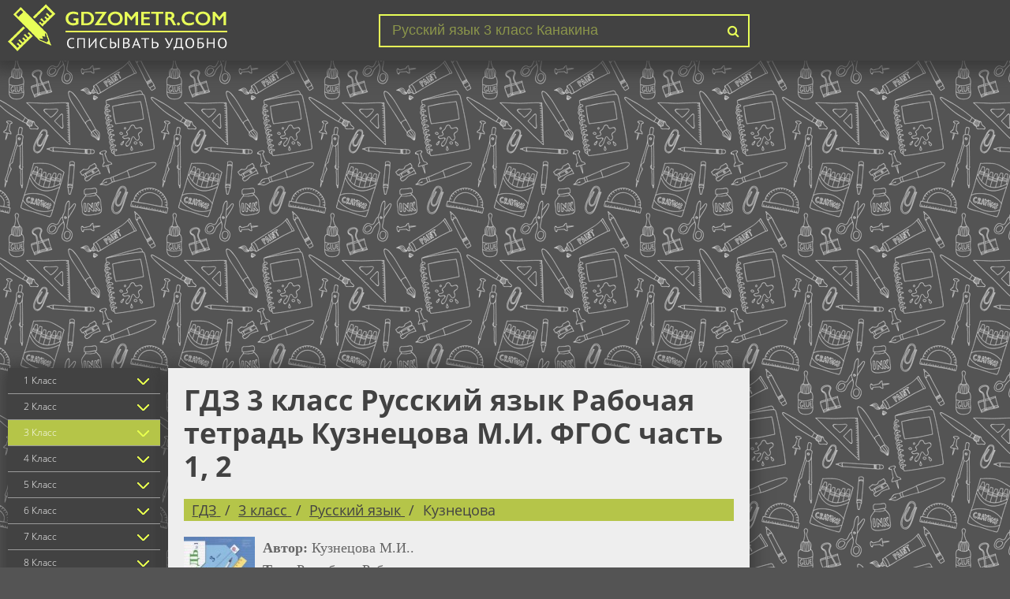

--- FILE ---
content_type: text/html; charset=UTF-8
request_url: https://gdzometr.com/gdz-russkii_yazik/3-kl/rabochaya-tetrad-kuznecova
body_size: 9636
content:

<!DOCTYPE html>
<html lang="ru">
<head>
    <meta charset="UTF-8">

    <title>Гдз по Русскому языку за 3 класс рабочая тетрадь (пишем грамотно), авторы Кузнецова М.И. часть 1, 2</title>

    <link rel="shortcut icon" href="/favicon.ico"/>

    <meta name="description" content="Готовые ответы помогут Вам сверить задание по Русскому языку Рабочая тетрадь за 3 класс, от автора: Кузнецова М.И. часть 1, 2 ФГОС. Здесь содержаться онлайн решения , сверяй и получай пять."/>
    <meta name="keywords" content="гдз, решебник, ответы, спиши, онлайн, решение, на пять, гдзометр, за 3 класс, отлично, приложение, по Русскому языку, Кузнецова М.И., Рабочая тетрадь, , ФГОС, часть 1, часть 2, Вентана-граф, ."/>
            <meta name="viewport"
              content="width=device-width, initial-scale=1.0, minimum-scale=1.0, maximum-scale=2.0, user-scalable=yes">
                    <link rel="canonical" href="/gdz-russkii_yazik/3-kl/rabochaya-tetrad-kuznecova">
    
    <meta property="og:title" content="Гдз по Русскому языку за 3 класс рабочая тетрадь (пишем грамотно), авторы Кузнецова М.И. часть 1, 2">
    <meta property="og:type" content="website">
    <meta property="og:url" content="/gdz-russkii_yazik/3-kl/rabochaya-tetrad-kuznecova">
    <meta property="og:description" content="Готовые ответы помогут Вам сверить задание по Русскому языку Рабочая тетрадь за 3 класс, от автора: Кузнецова М.И. часть 1, 2 ФГОС. Здесь содержаться онлайн решения , сверяй и получай пять.">
    <meta property="og:site_name" content="Гдз">

    <meta name="twitter:card" content="summary">
    <meta name="twitter:title" content="Гдз по Русскому языку за 3 класс рабочая тетрадь (пишем грамотно), авторы Кузнецова М.И. часть 1, 2">
    <meta name="twitter:description" content="Готовые ответы помогут Вам сверить задание по Русскому языку Рабочая тетрадь за 3 класс, от автора: Кузнецова М.И. часть 1, 2 ФГОС. Здесь содержаться онлайн решения , сверяй и получай пять.">

    

        <link rel="stylesheet" href="/build/assets/css/index.4d0f455c6e51acadceeb.css" />

        
    <script async src="//pagead2.googlesyndication.com/pagead/js/adsbygoogle.js"></script>
    <script>
        (adsbygoogle = window.adsbygoogle || []).push({
            google_ad_client: "ca-pub-2891046647766967",
            enable_page_level_ads: true
        });
    </script>
    
    
    <script>
        window.app = {
            version: '1759733027',
            action: "view",
            canonical: location.protocol + '//' + location.host + '/gdz-russkii_yazik/3-kl/rabochaya-tetrad-kuznecova',
            book: {
                appLinks: 0,
                external: null            }
        }
    </script>

</head>

<body>

<div id='media-5' class='media media-right'></div><header class="main-header">
    <div class="container">
                    <div class="hamb">
                <span class="hamb-line"></span>
                <span class="hamb-line"></span>
                <span class="hamb-line"></span>
            </div>
                <div class="logo">
            <a href="/"><img src="/img/logo.png" alt="gdzometr.com"></a>
        </div>
        <div class="search">
            <form action="/search/" method="get">
                <input type="search" name="q" value="Русский язык 3 класс Канакина" onfocus="if (this.value == 'Русский язык 3 класс Канакина') {this.value = '';}" onblur="if (this.value == '') {this.value = 'Русский язык 3 класс Канакина';}">
                <button type="submit"></button>
            </form>
        </div>
    </div>
</header>
    <div class="container media-top-custom">
        
<div id='media-7' class='media media-video'></div>    </div>

<section class="main">
    <div class="container main-flex">
                    <div class="sidebar">
                <ul class="menu-classes">
                    
        <li class="class-item">
        <a >1 Класс</a>
                            <ul>
                                            <li>
                            <a href="/gdz-matematika/1-kl" class="sbjt-1" title="Гдз по Математике за 1 класс">
                                Математика                            </a>
                        </li>
                                            <li>
                            <a href="/gdz-russkii_yazik/1-kl" class="sbjt-3" title="Гдз по Русскому языку за 1 класс">
                                Русский язык                            </a>
                        </li>
                                            <li>
                            <a href="/gdz-english/1-kl" class="sbjt-2" title="Гдз по Английскому языку за 1 класс">
                                Английский язык                            </a>
                        </li>
                                            <li>
                            <a href="/gdz-informatika/1-kl" class="sbjt-14" title="Гдз по Информатике за 1 класс">
                                Информатика                            </a>
                        </li>
                                            <li>
                            <a href="/gdz-literatura/1-kl" class="sbjt-23" title="Гдз по Литературе за 1 класс">
                                Литература                            </a>
                        </li>
                                            <li>
                            <a href="/gdz-chelovek-i-mir/1-kl" class="sbjt-28" title="Гдз по Человеку и миру за 1 класс">
                                Человек и мир                            </a>
                        </li>
                                            <li>
                            <a href="/gdz-mir_prirody_i_cheloveka/1-kl" class="sbjt-46" title="Гдз по Миру природы и человека за 1 класс">
                                Мир природы и человека                            </a>
                        </li>
                                            <li>
                            <a href="/gdz-okruzhayushchiy-mir/1-kl" class="sbjt-27" title="Гдз по Окружающему миру за 1 класс">
                                Окружающий мир                            </a>
                        </li>
                                            <li>
                            <a href="/gdz-musica/1-kl" class="sbjt-21" title="Гдз по Музыке за 1 класс">
                                Музыка                            </a>
                        </li>
                                            <li>
                            <a href="/gdz-izo/1-kl" class="sbjt-22" title="Гдз по ИЗО за 1 класс">
                                ИЗО                            </a>
                        </li>
                                            <li>
                            <a href="/gdz-tekhnologiya/1-kl" class="sbjt-33" title="Гдз по Технологии за 1 класс">
                                Технология                            </a>
                        </li>
                                            <li>
                            <a href="/gdz-fizkultura/1-kl" class="sbjt-47" title="Гдз по Физкультуре за 1 класс">
                                Физкультура                            </a>
                        </li>
                                    </ul>
                </li>
        <li class="class-item">
        <a >2 Класс</a>
                            <ul>
                                            <li>
                            <a href="/gdz-matematika/2-kl" class="sbjt-1" title="Гдз по Математике за 2 класс">
                                Математика                            </a>
                        </li>
                                            <li>
                            <a href="/gdz-russkii_yazik/2-kl" class="sbjt-3" title="Гдз по Русскому языку за 2 класс">
                                Русский язык                            </a>
                        </li>
                                            <li>
                            <a href="/gdz-belorusskiy_yazik/2-kl" class="sbjt-9" title="Гдз по Белорусскому языку за 2 класс">
                                Белорусский язык                            </a>
                        </li>
                                            <li>
                            <a href="/gdz-english/2-kl" class="sbjt-2" title="Гдз по Английскому языку за 2 класс">
                                Английский язык                            </a>
                        </li>
                                            <li>
                            <a href="/gdz-informatika/2-kl" class="sbjt-14" title="Гдз по Информатике за 2 класс">
                                Информатика                            </a>
                        </li>
                                            <li>
                            <a href="/gdz-francuzskiy_yazik/2-kl" class="sbjt-11" title="Гдз по Французскому языку за 2 класс">
                                Французский язык                            </a>
                        </li>
                                            <li>
                            <a href="/gdz-nemeckiy_yazik/2-kl" class="sbjt-8" title="Гдз по Немецкому языку за 2 класс">
                                Немецкий язык                            </a>
                        </li>
                                            <li>
                            <a href="/gdz-literatura/2-kl" class="sbjt-23" title="Гдз по Литературе за 2 класс">
                                Литература                            </a>
                        </li>
                                            <li>
                            <a href="/gdz-chelovek-i-mir/2-kl" class="sbjt-28" title="Гдз по Человеку и миру за 2 класс">
                                Человек и мир                            </a>
                        </li>
                                            <li>
                            <a href="/gdz-mir_prirody_i_cheloveka/2-kl" class="sbjt-46" title="Гдз по Миру природы и человека за 2 класс">
                                Мир природы и человека                            </a>
                        </li>
                                            <li>
                            <a href="/gdz-okruzhayushchiy-mir/2-kl" class="sbjt-27" title="Гдз по Окружающему миру за 2 класс">
                                Окружающий мир                            </a>
                        </li>
                                            <li>
                            <a href="/gdz-musica/2-kl" class="sbjt-21" title="Гдз по Музыке за 2 класс">
                                Музыка                            </a>
                        </li>
                                            <li>
                            <a href="/gdz-izo/2-kl" class="sbjt-22" title="Гдз по ИЗО за 2 класс">
                                ИЗО                            </a>
                        </li>
                                            <li>
                            <a href="/gdz-tekhnologiya/2-kl" class="sbjt-33" title="Гдз по Технологии за 2 класс">
                                Технология                            </a>
                        </li>
                                            <li>
                            <a href="/gdz-ispanskiy-yazyk/2-kl" class="sbjt-36" title="Гдз по Испанскому языку за 2 класс">
                                Испанский язык                            </a>
                        </li>
                                            <li>
                            <a href="/gdz-kazakhskiy_yazyk/2-kl" class="sbjt-45" title="Гдз по Казахскому языку за 2 класс">
                                Казахский язык                            </a>
                        </li>
                                            <li>
                            <a href="/gdz-fizkultura/2-kl" class="sbjt-47" title="Гдз по Физкультуре за 2 класс">
                                Физкультура                            </a>
                        </li>
                                    </ul>
                </li>
        <li class="class-item selected" class="class-item">
        <a >3 Класс</a>
                            <ul>
                                            <li>
                            <a href="/gdz-matematika/3-kl" class="sbjt-1" title="Гдз по Математике за 3 класс">
                                Математика                            </a>
                        </li>
                                            <li class="selected">
                            <a href="/gdz-russkii_yazik/3-kl" class="sbjt-3" title="Гдз по Русскому языку за 3 класс">
                                Русский язык                            </a>
                        </li>
                                            <li>
                            <a href="/gdz-belorusskiy_yazik/3-kl" class="sbjt-9" title="Гдз по Белорусскому языку за 3 класс">
                                Белорусский язык                            </a>
                        </li>
                                            <li>
                            <a href="/gdz-english/3-kl" class="sbjt-2" title="Гдз по Английскому языку за 3 класс">
                                Английский язык                            </a>
                        </li>
                                            <li>
                            <a href="/gdz-informatika/3-kl" class="sbjt-14" title="Гдз по Информатике за 3 класс">
                                Информатика                            </a>
                        </li>
                                            <li>
                            <a href="/gdz-francuzskiy_yazik/3-kl" class="sbjt-11" title="Гдз по Французскому языку за 3 класс">
                                Французский язык                            </a>
                        </li>
                                            <li>
                            <a href="/gdz-nemeckiy_yazik/3-kl" class="sbjt-8" title="Гдз по Немецкому языку за 3 класс">
                                Немецкий язык                            </a>
                        </li>
                                            <li>
                            <a href="/gdz-literatura/3-kl" class="sbjt-23" title="Гдз по Литературе за 3 класс">
                                Литература                            </a>
                        </li>
                                            <li>
                            <a href="/gdz-chelovek-i-mir/3-kl" class="sbjt-28" title="Гдз по Человеку и миру за 3 класс">
                                Человек и мир                            </a>
                        </li>
                                            <li>
                            <a href="/gdz-mir_prirody_i_cheloveka/3-kl" class="sbjt-46" title="Гдз по Миру природы и человека за 3 класс">
                                Мир природы и человека                            </a>
                        </li>
                                            <li>
                            <a href="/gdz-okruzhayushchiy-mir/3-kl" class="sbjt-27" title="Гдз по Окружающему миру за 3 класс">
                                Окружающий мир                            </a>
                        </li>
                                            <li>
                            <a href="/gdz-musica/3-kl" class="sbjt-21" title="Гдз по Музыке за 3 класс">
                                Музыка                            </a>
                        </li>
                                            <li>
                            <a href="/gdz-izo/3-kl" class="sbjt-22" title="Гдз по ИЗО за 3 класс">
                                ИЗО                            </a>
                        </li>
                                            <li>
                            <a href="/gdz-tekhnologiya/3-kl" class="sbjt-33" title="Гдз по Технологии за 3 класс">
                                Технология                            </a>
                        </li>
                                            <li>
                            <a href="/gdz-ispanskiy-yazyk/3-kl" class="sbjt-36" title="Гдз по Испанскому языку за 3 класс">
                                Испанский язык                            </a>
                        </li>
                                            <li>
                            <a href="/gdz-kazakhskiy_yazyk/3-kl" class="sbjt-45" title="Гдз по Казахскому языку за 3 класс">
                                Казахский язык                            </a>
                        </li>
                                            <li>
                            <a href="/gdz-fizkultura/3-kl" class="sbjt-47" title="Гдз по Физкультуре за 3 класс">
                                Физкультура                            </a>
                        </li>
                                    </ul>
                </li>
        <li class="class-item">
        <a >4 Класс</a>
                            <ul>
                                            <li>
                            <a href="/gdz-matematika/4-kl" class="sbjt-1" title="Гдз по Математике за 4 класс">
                                Математика                            </a>
                        </li>
                                            <li>
                            <a href="/gdz-russkii_yazik/4-kl" class="sbjt-3" title="Гдз по Русскому языку за 4 класс">
                                Русский язык                            </a>
                        </li>
                                            <li>
                            <a href="/gdz-belorusskiy_yazik/4-kl" class="sbjt-9" title="Гдз по Белорусскому языку за 4 класс">
                                Белорусский язык                            </a>
                        </li>
                                            <li>
                            <a href="/gdz-english/4-kl" class="sbjt-2" title="Гдз по Английскому языку за 4 класс">
                                Английский язык                            </a>
                        </li>
                                            <li>
                            <a href="/gdz-informatika/4-kl" class="sbjt-14" title="Гдз по Информатике за 4 класс">
                                Информатика                            </a>
                        </li>
                                            <li>
                            <a href="/gdz-francuzskiy_yazik/4-kl" class="sbjt-11" title="Гдз по Французскому языку за 4 класс">
                                Французский язык                            </a>
                        </li>
                                            <li>
                            <a href="/gdz-nemeckiy_yazik/4-kl" class="sbjt-8" title="Гдз по Немецкому языку за 4 класс">
                                Немецкий язык                            </a>
                        </li>
                                            <li>
                            <a href="/gdz-literatura/4-kl" class="sbjt-23" title="Гдз по Литературе за 4 класс">
                                Литература                            </a>
                        </li>
                                            <li>
                            <a href="/gdz-chelovek-i-mir/4-kl" class="sbjt-28" title="Гдз по Человеку и миру за 4 класс">
                                Человек и мир                            </a>
                        </li>
                                            <li>
                            <a href="/gdz-mir_prirody_i_cheloveka/4-kl" class="sbjt-46" title="Гдз по Миру природы и человека за 4 класс">
                                Мир природы и человека                            </a>
                        </li>
                                            <li>
                            <a href="/gdz-okruzhayushchiy-mir/4-kl" class="sbjt-27" title="Гдз по Окружающему миру за 4 класс">
                                Окружающий мир                            </a>
                        </li>
                                            <li>
                            <a href="/gdz-musica/4-kl" class="sbjt-21" title="Гдз по Музыке за 4 класс">
                                Музыка                            </a>
                        </li>
                                            <li>
                            <a href="/gdz-izo/4-kl" class="sbjt-22" title="Гдз по ИЗО за 4 класс">
                                ИЗО                            </a>
                        </li>
                                            <li>
                            <a href="/gdz-tekhnologiya/4-kl" class="sbjt-33" title="Гдз по Технологии за 4 класс">
                                Технология                            </a>
                        </li>
                                            <li>
                            <a href="/gdz-ispanskiy-yazyk/4-kl" class="sbjt-36" title="Гдз по Испанскому языку за 4 класс">
                                Испанский язык                            </a>
                        </li>
                                            <li>
                            <a href="/gdz-kazakhskiy_yazyk/4-kl" class="sbjt-45" title="Гдз по Казахскому языку за 4 класс">
                                Казахский язык                            </a>
                        </li>
                                            <li>
                            <a href="/gdz-fizkultura/4-kl" class="sbjt-47" title="Гдз по Физкультуре за 4 класс">
                                Физкультура                            </a>
                        </li>
                                    </ul>
                </li>
        <li class="class-item">
        <a >5 Класс</a>
                            <ul>
                                            <li>
                            <a href="/gdz-matematika/5-kl" class="sbjt-1" title="Гдз по Математике за 5 класс">
                                Математика                            </a>
                        </li>
                                            <li>
                            <a href="/gdz-russkii_yazik/5-kl" class="sbjt-3" title="Гдз по Русскому языку за 5 класс">
                                Русский язык                            </a>
                        </li>
                                            <li>
                            <a href="/gdz-belorusskiy_yazik/5-kl" class="sbjt-9" title="Гдз по Белорусскому языку за 5 класс">
                                Белорусский язык                            </a>
                        </li>
                                            <li>
                            <a href="/gdz-english/5-kl" class="sbjt-2" title="Гдз по Английскому языку за 5 класс">
                                Английский язык                            </a>
                        </li>
                                            <li>
                            <a href="/gdz-fizika/5-kl" class="sbjt-6" title="Гдз по Физике за 5 класс">
                                Физика                            </a>
                        </li>
                                            <li>
                            <a href="/gdz-biologiya/5-kl" class="sbjt-12" title="Гдз по Биологии за 5 класс">
                                Биология                            </a>
                        </li>
                                            <li>
                            <a href="/gdz-informatika/5-kl" class="sbjt-14" title="Гдз по Информатике за 5 класс">
                                Информатика                            </a>
                        </li>
                                            <li>
                            <a href="/gdz-ukrainskiy_yazik/5-kl" class="sbjt-10" title="Гдз по Украинскому языку за 5 класс">
                                Украинский язык                            </a>
                        </li>
                                            <li>
                            <a href="/gdz-francuzskiy_yazik/5-kl" class="sbjt-11" title="Гдз по Французскому языку за 5 класс">
                                Французский язык                            </a>
                        </li>
                                            <li>
                            <a href="/gdz-nemeckiy_yazik/5-kl" class="sbjt-8" title="Гдз по Немецкому языку за 5 класс">
                                Немецкий язык                            </a>
                        </li>
                                            <li>
                            <a href="/gdz-istoriya/5-kl" class="sbjt-13" title="Гдз по Истории за 5 класс">
                                История                            </a>
                        </li>
                                            <li>
                            <a href="/gdz-literatura/5-kl" class="sbjt-23" title="Гдз по Литературе за 5 класс">
                                Литература                            </a>
                        </li>
                                            <li>
                            <a href="/gdz-geografiya/5-kl" class="sbjt-16" title="Гдз по Географии за 5 класс">
                                География                            </a>
                        </li>
                                            <li>
                            <a href="/gdz-chelovek-i-mir/5-kl" class="sbjt-28" title="Гдз по Человеку и миру за 5 класс">
                                Человек и мир                            </a>
                        </li>
                                            <li>
                            <a href="/gdz-musica/5-kl" class="sbjt-21" title="Гдз по Музыке за 5 класс">
                                Музыка                            </a>
                        </li>
                                            <li>
                            <a href="/gdz-obshhestvoznanie/5-kl" class="sbjt-24" title="Гдз по Обществознанию за 5 класс">
                                Обществознание                            </a>
                        </li>
                                            <li>
                            <a href="/gdz-izo/5-kl" class="sbjt-22" title="Гдз по ИЗО за 5 класс">
                                ИЗО                            </a>
                        </li>
                                            <li>
                            <a href="/gdz-prirodovedenie/5-kl" class="sbjt-17" title="Гдз по Природоведению за 5 класс">
                                Природоведение                            </a>
                        </li>
                                            <li>
                            <a href="/gdz-obj/5-kl" class="sbjt-15" title="Гдз по ОБЖ за 5 класс">
                                ОБЖ                            </a>
                        </li>
                                            <li>
                            <a href="/gdz-tekhnologiya/5-kl" class="sbjt-33" title="Гдз по Технологии за 5 класс">
                                Технология                            </a>
                        </li>
                                            <li>
                            <a href="/gdz-yestestvoznaniye/5-kl" class="sbjt-35" title="Гдз по Естествознанию за 5 класс">
                                Естествознание                            </a>
                        </li>
                                            <li>
                            <a href="/gdz-ispanskiy-yazyk/5-kl" class="sbjt-36" title="Гдз по Испанскому языку за 5 класс">
                                Испанский язык                            </a>
                        </li>
                                            <li>
                            <a href="/gdz-iskusstvo/5-kl" class="sbjt-37" title="Гдз по Искусству за 5 класс">
                                Искусство                            </a>
                        </li>
                                            <li>
                            <a href="/gdz-kitayskiy_yazyk/5-kl" class="sbjt-38" title="Гдз по Китайскому языку за 5 класс">
                                Китайский язык                            </a>
                        </li>
                                            <li>
                            <a href="/gdz-kubanovedeniye/5-kl" class="sbjt-39" title="Гдз по Кубановедению за 5 класс">
                                Кубановедение                            </a>
                        </li>
                                            <li>
                            <a href="/gdz-kazakhskiy_yazyk/5-kl" class="sbjt-45" title="Гдз по Казахскому языку за 5 класс">
                                Казахский язык                            </a>
                        </li>
                                            <li>
                            <a href="/gdz-fizkultura/5-kl" class="sbjt-47" title="Гдз по Физкультуре за 5 класс">
                                Физкультура                            </a>
                        </li>
                                    </ul>
                </li>
        <li class="class-item">
        <a >6 Класс</a>
                            <ul>
                                            <li>
                            <a href="/gdz-matematika/6-kl" class="sbjt-1" title="Гдз по Математике за 6 класс">
                                Математика                            </a>
                        </li>
                                            <li>
                            <a href="/gdz-russkii_yazik/6-kl" class="sbjt-3" title="Гдз по Русскому языку за 6 класс">
                                Русский язык                            </a>
                        </li>
                                            <li>
                            <a href="/gdz-belorusskiy_yazik/6-kl" class="sbjt-9" title="Гдз по Белорусскому языку за 6 класс">
                                Белорусский язык                            </a>
                        </li>
                                            <li>
                            <a href="/gdz-english/6-kl" class="sbjt-2" title="Гдз по Английскому языку за 6 класс">
                                Английский язык                            </a>
                        </li>
                                            <li>
                            <a href="/gdz-fizika/6-kl" class="sbjt-6" title="Гдз по Физике за 6 класс">
                                Физика                            </a>
                        </li>
                                            <li>
                            <a href="/gdz-biologiya/6-kl" class="sbjt-12" title="Гдз по Биологии за 6 класс">
                                Биология                            </a>
                        </li>
                                            <li>
                            <a href="/gdz-informatika/6-kl" class="sbjt-14" title="Гдз по Информатике за 6 класс">
                                Информатика                            </a>
                        </li>
                                            <li>
                            <a href="/gdz-ukrainskiy_yazik/6-kl" class="sbjt-10" title="Гдз по Украинскому языку за 6 класс">
                                Украинский язык                            </a>
                        </li>
                                            <li>
                            <a href="/gdz-francuzskiy_yazik/6-kl" class="sbjt-11" title="Гдз по Французскому языку за 6 класс">
                                Французский язык                            </a>
                        </li>
                                            <li>
                            <a href="/gdz-nemeckiy_yazik/6-kl" class="sbjt-8" title="Гдз по Немецкому языку за 6 класс">
                                Немецкий язык                            </a>
                        </li>
                                            <li>
                            <a href="/gdz-istoriya/6-kl" class="sbjt-13" title="Гдз по Истории за 6 класс">
                                История                            </a>
                        </li>
                                            <li>
                            <a href="/gdz-literatura/6-kl" class="sbjt-23" title="Гдз по Литературе за 6 класс">
                                Литература                            </a>
                        </li>
                                            <li>
                            <a href="/gdz-geografiya/6-kl" class="sbjt-16" title="Гдз по Географии за 6 класс">
                                География                            </a>
                        </li>
                                            <li>
                            <a href="/gdz-musica/6-kl" class="sbjt-21" title="Гдз по Музыке за 6 класс">
                                Музыка                            </a>
                        </li>
                                            <li>
                            <a href="/gdz-obshhestvoznanie/6-kl" class="sbjt-24" title="Гдз по Обществознанию за 6 класс">
                                Обществознание                            </a>
                        </li>
                                            <li>
                            <a href="/gdz-izo/6-kl" class="sbjt-22" title="Гдз по ИЗО за 6 класс">
                                ИЗО                            </a>
                        </li>
                                            <li>
                            <a href="/gdz-ekologiya/6-kl" class="sbjt-31" title="Гдз по Экологии за 6 класс">
                                Экология                            </a>
                        </li>
                                            <li>
                            <a href="/gdz-prirodovedenie/6-kl" class="sbjt-17" title="Гдз по Природоведению за 6 класс">
                                Природоведение                            </a>
                        </li>
                                            <li>
                            <a href="/gdz-obj/6-kl" class="sbjt-15" title="Гдз по ОБЖ за 6 класс">
                                ОБЖ                            </a>
                        </li>
                                            <li>
                            <a href="/gdz-tekhnologiya/6-kl" class="sbjt-33" title="Гдз по Технологии за 6 класс">
                                Технология                            </a>
                        </li>
                                            <li>
                            <a href="/gdz-yestestvoznaniye/6-kl" class="sbjt-35" title="Гдз по Естествознанию за 6 класс">
                                Естествознание                            </a>
                        </li>
                                            <li>
                            <a href="/gdz-ispanskiy-yazyk/6-kl" class="sbjt-36" title="Гдз по Испанскому языку за 6 класс">
                                Испанский язык                            </a>
                        </li>
                                            <li>
                            <a href="/gdz-iskusstvo/6-kl" class="sbjt-37" title="Гдз по Искусству за 6 класс">
                                Искусство                            </a>
                        </li>
                                            <li>
                            <a href="/gdz-kitayskiy_yazyk/6-kl" class="sbjt-38" title="Гдз по Китайскому языку за 6 класс">
                                Китайский язык                            </a>
                        </li>
                                            <li>
                            <a href="/gdz-kubanovedeniye/6-kl" class="sbjt-39" title="Гдз по Кубановедению за 6 класс">
                                Кубановедение                            </a>
                        </li>
                                            <li>
                            <a href="/gdz-kazakhskiy_yazyk/6-kl" class="sbjt-45" title="Гдз по Казахскому языку за 6 класс">
                                Казахский язык                            </a>
                        </li>
                                            <li>
                            <a href="/gdz-fizkultura/6-kl" class="sbjt-47" title="Гдз по Физкультуре за 6 класс">
                                Физкультура                            </a>
                        </li>
                                    </ul>
                </li>
        <li class="class-item">
        <a >7 Класс</a>
                            <ul>
                                            <li>
                            <a href="/gdz-algebra/7-kl" class="sbjt-4" title="Гдз по Алгебре за 7 класс">
                                Алгебра                            </a>
                        </li>
                                            <li>
                            <a href="/gdz-geometria/7-kl" class="sbjt-5" title="Гдз по Геометрии за 7 класс">
                                Геометрия                            </a>
                        </li>
                                            <li>
                            <a href="/gdz-matematika/7-kl" class="sbjt-1" title="Гдз по Математике за 7 класс">
                                Математика                            </a>
                        </li>
                                            <li>
                            <a href="/gdz-russkii_yazik/7-kl" class="sbjt-3" title="Гдз по Русскому языку за 7 класс">
                                Русский язык                            </a>
                        </li>
                                            <li>
                            <a href="/gdz-belorusskiy_yazik/7-kl" class="sbjt-9" title="Гдз по Белорусскому языку за 7 класс">
                                Белорусский язык                            </a>
                        </li>
                                            <li>
                            <a href="/gdz-english/7-kl" class="sbjt-2" title="Гдз по Английскому языку за 7 класс">
                                Английский язык                            </a>
                        </li>
                                            <li>
                            <a href="/gdz-fizika/7-kl" class="sbjt-6" title="Гдз по Физике за 7 класс">
                                Физика                            </a>
                        </li>
                                            <li>
                            <a href="/gdz-himiya/7-kl" class="sbjt-7" title="Гдз по Химии за 7 класс">
                                Химия                            </a>
                        </li>
                                            <li>
                            <a href="/gdz-biologiya/7-kl" class="sbjt-12" title="Гдз по Биологии за 7 класс">
                                Биология                            </a>
                        </li>
                                            <li>
                            <a href="/gdz-informatika/7-kl" class="sbjt-14" title="Гдз по Информатике за 7 класс">
                                Информатика                            </a>
                        </li>
                                            <li>
                            <a href="/gdz-ukrainskiy_yazik/7-kl" class="sbjt-10" title="Гдз по Украинскому языку за 7 класс">
                                Украинский язык                            </a>
                        </li>
                                            <li>
                            <a href="/gdz-francuzskiy_yazik/7-kl" class="sbjt-11" title="Гдз по Французскому языку за 7 класс">
                                Французский язык                            </a>
                        </li>
                                            <li>
                            <a href="/gdz-nemeckiy_yazik/7-kl" class="sbjt-8" title="Гдз по Немецкому языку за 7 класс">
                                Немецкий язык                            </a>
                        </li>
                                            <li>
                            <a href="/gdz-istoriya/7-kl" class="sbjt-13" title="Гдз по Истории за 7 класс">
                                История                            </a>
                        </li>
                                            <li>
                            <a href="/gdz-literatura/7-kl" class="sbjt-23" title="Гдз по Литературе за 7 класс">
                                Литература                            </a>
                        </li>
                                            <li>
                            <a href="/gdz-geografiya/7-kl" class="sbjt-16" title="Гдз по Географии за 7 класс">
                                География                            </a>
                        </li>
                                            <li>
                            <a href="/gdz-cherchenie/7-kl" class="sbjt-25" title="Гдз по Черчению за 7 класс">
                                Черчение                            </a>
                        </li>
                                            <li>
                            <a href="/gdz-musica/7-kl" class="sbjt-21" title="Гдз по Музыке за 7 класс">
                                Музыка                            </a>
                        </li>
                                            <li>
                            <a href="/gdz-obshhestvoznanie/7-kl" class="sbjt-24" title="Гдз по Обществознанию за 7 класс">
                                Обществознание                            </a>
                        </li>
                                            <li>
                            <a href="/gdz-izo/7-kl" class="sbjt-22" title="Гдз по ИЗО за 7 класс">
                                ИЗО                            </a>
                        </li>
                                            <li>
                            <a href="/gdz-ekologiya/7-kl" class="sbjt-31" title="Гдз по Экологии за 7 класс">
                                Экология                            </a>
                        </li>
                                            <li>
                            <a href="/gdz-obj/7-kl" class="sbjt-15" title="Гдз по ОБЖ за 7 класс">
                                ОБЖ                            </a>
                        </li>
                                            <li>
                            <a href="/gdz-tekhnologiya/7-kl" class="sbjt-33" title="Гдз по Технологии за 7 класс">
                                Технология                            </a>
                        </li>
                                            <li>
                            <a href="/gdz-ispanskiy-yazyk/7-kl" class="sbjt-36" title="Гдз по Испанскому языку за 7 класс">
                                Испанский язык                            </a>
                        </li>
                                            <li>
                            <a href="/gdz-iskusstvo/7-kl" class="sbjt-37" title="Гдз по Искусству за 7 класс">
                                Искусство                            </a>
                        </li>
                                            <li>
                            <a href="/gdz-kitayskiy_yazyk/7-kl" class="sbjt-38" title="Гдз по Китайскому языку за 7 класс">
                                Китайский язык                            </a>
                        </li>
                                            <li>
                            <a href="/gdz-kubanovedeniye/7-kl" class="sbjt-39" title="Гдз по Кубановедению за 7 класс">
                                Кубановедение                            </a>
                        </li>
                                            <li>
                            <a href="/gdz-kazakhskiy_yazyk/7-kl" class="sbjt-45" title="Гдз по Казахскому языку за 7 класс">
                                Казахский язык                            </a>
                        </li>
                                            <li>
                            <a href="/gdz-fizkultura/7-kl" class="sbjt-47" title="Гдз по Физкультуре за 7 класс">
                                Физкультура                            </a>
                        </li>
                                    </ul>
                </li>
        <li class="class-item">
        <a >8 Класс</a>
                            <ul>
                                            <li>
                            <a href="/gdz-algebra/8-kl" class="sbjt-4" title="Гдз по Алгебре за 8 класс">
                                Алгебра                            </a>
                        </li>
                                            <li>
                            <a href="/gdz-geometria/8-kl" class="sbjt-5" title="Гдз по Геометрии за 8 класс">
                                Геометрия                            </a>
                        </li>
                                            <li>
                            <a href="/gdz-matematika/8-kl" class="sbjt-1" title="Гдз по Математике за 8 класс">
                                Математика                            </a>
                        </li>
                                            <li>
                            <a href="/gdz-russkii_yazik/8-kl" class="sbjt-3" title="Гдз по Русскому языку за 8 класс">
                                Русский язык                            </a>
                        </li>
                                            <li>
                            <a href="/gdz-belorusskiy_yazik/8-kl" class="sbjt-9" title="Гдз по Белорусскому языку за 8 класс">
                                Белорусский язык                            </a>
                        </li>
                                            <li>
                            <a href="/gdz-english/8-kl" class="sbjt-2" title="Гдз по Английскому языку за 8 класс">
                                Английский язык                            </a>
                        </li>
                                            <li>
                            <a href="/gdz-fizika/8-kl" class="sbjt-6" title="Гдз по Физике за 8 класс">
                                Физика                            </a>
                        </li>
                                            <li>
                            <a href="/gdz-himiya/8-kl" class="sbjt-7" title="Гдз по Химии за 8 класс">
                                Химия                            </a>
                        </li>
                                            <li>
                            <a href="/gdz-biologiya/8-kl" class="sbjt-12" title="Гдз по Биологии за 8 класс">
                                Биология                            </a>
                        </li>
                                            <li>
                            <a href="/gdz-informatika/8-kl" class="sbjt-14" title="Гдз по Информатике за 8 класс">
                                Информатика                            </a>
                        </li>
                                            <li>
                            <a href="/gdz-francuzskiy_yazik/8-kl" class="sbjt-11" title="Гдз по Французскому языку за 8 класс">
                                Французский язык                            </a>
                        </li>
                                            <li>
                            <a href="/gdz-nemeckiy_yazik/8-kl" class="sbjt-8" title="Гдз по Немецкому языку за 8 класс">
                                Немецкий язык                            </a>
                        </li>
                                            <li>
                            <a href="/gdz-istoriya/8-kl" class="sbjt-13" title="Гдз по Истории за 8 класс">
                                История                            </a>
                        </li>
                                            <li>
                            <a href="/gdz-literatura/8-kl" class="sbjt-23" title="Гдз по Литературе за 8 класс">
                                Литература                            </a>
                        </li>
                                            <li>
                            <a href="/gdz-geografiya/8-kl" class="sbjt-16" title="Гдз по Географии за 8 класс">
                                География                            </a>
                        </li>
                                            <li>
                            <a href="/gdz-cherchenie/8-kl" class="sbjt-25" title="Гдз по Черчению за 8 класс">
                                Черчение                            </a>
                        </li>
                                            <li>
                            <a href="/gdz-obshhestvoznanie/8-kl" class="sbjt-24" title="Гдз по Обществознанию за 8 класс">
                                Обществознание                            </a>
                        </li>
                                            <li>
                            <a href="/gdz-izo/8-kl" class="sbjt-22" title="Гдз по ИЗО за 8 класс">
                                ИЗО                            </a>
                        </li>
                                            <li>
                            <a href="/gdz-ekologiya/8-kl" class="sbjt-31" title="Гдз по Экологии за 8 класс">
                                Экология                            </a>
                        </li>
                                            <li>
                            <a href="/gdz-obj/8-kl" class="sbjt-15" title="Гдз по ОБЖ за 8 класс">
                                ОБЖ                            </a>
                        </li>
                                            <li>
                            <a href="/gdz-tekhnologiya/8-kl" class="sbjt-33" title="Гдз по Технологии за 8 класс">
                                Технология                            </a>
                        </li>
                                            <li>
                            <a href="/gdz-ispanskiy-yazyk/8-kl" class="sbjt-36" title="Гдз по Испанскому языку за 8 класс">
                                Испанский язык                            </a>
                        </li>
                                            <li>
                            <a href="/gdz-iskusstvo/8-kl" class="sbjt-37" title="Гдз по Искусству за 8 класс">
                                Искусство                            </a>
                        </li>
                                            <li>
                            <a href="/gdz-kubanovedeniye/8-kl" class="sbjt-39" title="Гдз по Кубановедению за 8 класс">
                                Кубановедение                            </a>
                        </li>
                                            <li>
                            <a href="/gdz-kazakhskiy_yazyk/8-kl" class="sbjt-45" title="Гдз по Казахскому языку за 8 класс">
                                Казахский язык                            </a>
                        </li>
                                            <li>
                            <a href="/gdz-fizkultura/8-kl" class="sbjt-47" title="Гдз по Физкультуре за 8 класс">
                                Физкультура                            </a>
                        </li>
                                    </ul>
                </li>
        <li class="class-item">
        <a >9 Класс</a>
                            <ul>
                                            <li>
                            <a href="/gdz-algebra/9-kl" class="sbjt-4" title="Гдз по Алгебре за 9 класс">
                                Алгебра                            </a>
                        </li>
                                            <li>
                            <a href="/gdz-geometria/9-kl" class="sbjt-5" title="Гдз по Геометрии за 9 класс">
                                Геометрия                            </a>
                        </li>
                                            <li>
                            <a href="/gdz-matematika/9-kl" class="sbjt-1" title="Гдз по Математике за 9 класс">
                                Математика                            </a>
                        </li>
                                            <li>
                            <a href="/gdz-russkii_yazik/9-kl" class="sbjt-3" title="Гдз по Русскому языку за 9 класс">
                                Русский язык                            </a>
                        </li>
                                            <li>
                            <a href="/gdz-belorusskiy_yazik/9-kl" class="sbjt-9" title="Гдз по Белорусскому языку за 9 класс">
                                Белорусский язык                            </a>
                        </li>
                                            <li>
                            <a href="/gdz-english/9-kl" class="sbjt-2" title="Гдз по Английскому языку за 9 класс">
                                Английский язык                            </a>
                        </li>
                                            <li>
                            <a href="/gdz-fizika/9-kl" class="sbjt-6" title="Гдз по Физике за 9 класс">
                                Физика                            </a>
                        </li>
                                            <li>
                            <a href="/gdz-himiya/9-kl" class="sbjt-7" title="Гдз по Химии за 9 класс">
                                Химия                            </a>
                        </li>
                                            <li>
                            <a href="/gdz-biologiya/9-kl" class="sbjt-12" title="Гдз по Биологии за 9 класс">
                                Биология                            </a>
                        </li>
                                            <li>
                            <a href="/gdz-informatika/9-kl" class="sbjt-14" title="Гдз по Информатике за 9 класс">
                                Информатика                            </a>
                        </li>
                                            <li>
                            <a href="/gdz-francuzskiy_yazik/9-kl" class="sbjt-11" title="Гдз по Французскому языку за 9 класс">
                                Французский язык                            </a>
                        </li>
                                            <li>
                            <a href="/gdz-nemeckiy_yazik/9-kl" class="sbjt-8" title="Гдз по Немецкому языку за 9 класс">
                                Немецкий язык                            </a>
                        </li>
                                            <li>
                            <a href="/gdz-istoriya/9-kl" class="sbjt-13" title="Гдз по Истории за 9 класс">
                                История                            </a>
                        </li>
                                            <li>
                            <a href="/gdz-literatura/9-kl" class="sbjt-23" title="Гдз по Литературе за 9 класс">
                                Литература                            </a>
                        </li>
                                            <li>
                            <a href="/gdz-geografiya/9-kl" class="sbjt-16" title="Гдз по Географии за 9 класс">
                                География                            </a>
                        </li>
                                            <li>
                            <a href="/gdz-cherchenie/9-kl" class="sbjt-25" title="Гдз по Черчению за 9 класс">
                                Черчение                            </a>
                        </li>
                                            <li>
                            <a href="/gdz-obshhestvoznanie/9-kl" class="sbjt-24" title="Гдз по Обществознанию за 9 класс">
                                Обществознание                            </a>
                        </li>
                                            <li>
                            <a href="/gdz-obj/9-kl" class="sbjt-15" title="Гдз по ОБЖ за 9 класс">
                                ОБЖ                            </a>
                        </li>
                                            <li>
                            <a href="/gdz-tekhnologiya/9-kl" class="sbjt-33" title="Гдз по Технологии за 9 класс">
                                Технология                            </a>
                        </li>
                                            <li>
                            <a href="/gdz-ispanskiy-yazyk/9-kl" class="sbjt-36" title="Гдз по Испанскому языку за 9 класс">
                                Испанский язык                            </a>
                        </li>
                                            <li>
                            <a href="/gdz-iskusstvo/9-kl" class="sbjt-37" title="Гдз по Искусству за 9 класс">
                                Искусство                            </a>
                        </li>
                                            <li>
                            <a href="/gdz-kubanovedeniye/9-kl" class="sbjt-39" title="Гдз по Кубановедению за 9 класс">
                                Кубановедение                            </a>
                        </li>
                                            <li>
                            <a href="/gdz-kazakhskiy_yazyk/9-kl" class="sbjt-45" title="Гдз по Казахскому языку за 9 класс">
                                Казахский язык                            </a>
                        </li>
                                            <li>
                            <a href="/gdz-fizkultura/9-kl" class="sbjt-47" title="Гдз по Физкультуре за 9 класс">
                                Физкультура                            </a>
                        </li>
                                    </ul>
                </li>
        <li class="class-item">
        <a >10 Класс</a>
                            <ul>
                                            <li>
                            <a href="/gdz-algebra/10-kl" class="sbjt-4" title="Гдз по Алгебре за 10 класс">
                                Алгебра                            </a>
                        </li>
                                            <li>
                            <a href="/gdz-geometria/10-kl" class="sbjt-5" title="Гдз по Геометрии за 10 класс">
                                Геометрия                            </a>
                        </li>
                                            <li>
                            <a href="/gdz-matematika/10-kl" class="sbjt-1" title="Гдз по Математике за 10 класс">
                                Математика                            </a>
                        </li>
                                            <li>
                            <a href="/gdz-russkii_yazik/10-kl" class="sbjt-3" title="Гдз по Русскому языку за 10 класс">
                                Русский язык                            </a>
                        </li>
                                            <li>
                            <a href="/gdz-belorusskiy_yazik/10-kl" class="sbjt-9" title="Гдз по Белорусскому языку за 10 класс">
                                Белорусский язык                            </a>
                        </li>
                                            <li>
                            <a href="/gdz-english/10-kl" class="sbjt-2" title="Гдз по Английскому языку за 10 класс">
                                Английский язык                            </a>
                        </li>
                                            <li>
                            <a href="/gdz-fizika/10-kl" class="sbjt-6" title="Гдз по Физике за 10 класс">
                                Физика                            </a>
                        </li>
                                            <li>
                            <a href="/gdz-himiya/10-kl" class="sbjt-7" title="Гдз по Химии за 10 класс">
                                Химия                            </a>
                        </li>
                                            <li>
                            <a href="/gdz-biologiya/10-kl" class="sbjt-12" title="Гдз по Биологии за 10 класс">
                                Биология                            </a>
                        </li>
                                            <li>
                            <a href="/gdz-informatika/10-kl" class="sbjt-14" title="Гдз по Информатике за 10 класс">
                                Информатика                            </a>
                        </li>
                                            <li>
                            <a href="/gdz-francuzskiy_yazik/10-kl" class="sbjt-11" title="Гдз по Французскому языку за 10 класс">
                                Французский язык                            </a>
                        </li>
                                            <li>
                            <a href="/gdz-nemeckiy_yazik/10-kl" class="sbjt-8" title="Гдз по Немецкому языку за 10 класс">
                                Немецкий язык                            </a>
                        </li>
                                            <li>
                            <a href="/gdz-istoriya/10-kl" class="sbjt-13" title="Гдз по Истории за 10 класс">
                                История                            </a>
                        </li>
                                            <li>
                            <a href="/gdz-literatura/10-kl" class="sbjt-23" title="Гдз по Литературе за 10 класс">
                                Литература                            </a>
                        </li>
                                            <li>
                            <a href="/gdz-geografiya/10-kl" class="sbjt-16" title="Гдз по Географии за 10 класс">
                                География                            </a>
                        </li>
                                            <li>
                            <a href="/gdz-meditsinskaya-podgotovka/10-kl" class="sbjt-26" title="Гдз по Мед. подготовке за 10 класс">
                                Мед. подготовка                            </a>
                        </li>
                                            <li>
                            <a href="/gdz-obshhestvoznanie/10-kl" class="sbjt-24" title="Гдз по Обществознанию за 10 класс">
                                Обществознание                            </a>
                        </li>
                                            <li>
                            <a href="/gdz-obj/10-kl" class="sbjt-15" title="Гдз по ОБЖ за 10 класс">
                                ОБЖ                            </a>
                        </li>
                                            <li>
                            <a href="/gdz-ispanskiy-yazyk/10-kl" class="sbjt-36" title="Гдз по Испанскому языку за 10 класс">
                                Испанский язык                            </a>
                        </li>
                                            <li>
                            <a href="/gdz-kubanovedeniye/10-kl" class="sbjt-39" title="Гдз по Кубановедению за 10 класс">
                                Кубановедение                            </a>
                        </li>
                                            <li>
                            <a href="/gdz-kazakhskiy_yazyk/10-kl" class="sbjt-45" title="Гдз по Казахскому языку за 10 класс">
                                Казахский язык                            </a>
                        </li>
                                    </ul>
                </li>
        <li class="class-item">
        <a >11 Класс</a>
                            <ul>
                                            <li>
                            <a href="/gdz-algebra/11-kl" class="sbjt-4" title="Гдз по Алгебре за 11 класс">
                                Алгебра                            </a>
                        </li>
                                            <li>
                            <a href="/gdz-geometria/11-kl" class="sbjt-5" title="Гдз по Геометрии за 11 класс">
                                Геометрия                            </a>
                        </li>
                                            <li>
                            <a href="/gdz-matematika/11-kl" class="sbjt-1" title="Гдз по Математике за 11 класс">
                                Математика                            </a>
                        </li>
                                            <li>
                            <a href="/gdz-russkii_yazik/11-kl" class="sbjt-3" title="Гдз по Русскому языку за 11 класс">
                                Русский язык                            </a>
                        </li>
                                            <li>
                            <a href="/gdz-belorusskiy_yazik/11-kl" class="sbjt-9" title="Гдз по Белорусскому языку за 11 класс">
                                Белорусский язык                            </a>
                        </li>
                                            <li>
                            <a href="/gdz-english/11-kl" class="sbjt-2" title="Гдз по Английскому языку за 11 класс">
                                Английский язык                            </a>
                        </li>
                                            <li>
                            <a href="/gdz-fizika/11-kl" class="sbjt-6" title="Гдз по Физике за 11 класс">
                                Физика                            </a>
                        </li>
                                            <li>
                            <a href="/gdz-himiya/11-kl" class="sbjt-7" title="Гдз по Химии за 11 класс">
                                Химия                            </a>
                        </li>
                                            <li>
                            <a href="/gdz-biologiya/11-kl" class="sbjt-12" title="Гдз по Биологии за 11 класс">
                                Биология                            </a>
                        </li>
                                            <li>
                            <a href="/gdz-informatika/11-kl" class="sbjt-14" title="Гдз по Информатике за 11 класс">
                                Информатика                            </a>
                        </li>
                                            <li>
                            <a href="/gdz-francuzskiy_yazik/11-kl" class="sbjt-11" title="Гдз по Французскому языку за 11 класс">
                                Французский язык                            </a>
                        </li>
                                            <li>
                            <a href="/gdz-nemeckiy_yazik/11-kl" class="sbjt-8" title="Гдз по Немецкому языку за 11 класс">
                                Немецкий язык                            </a>
                        </li>
                                            <li>
                            <a href="/gdz-istoriya/11-kl" class="sbjt-13" title="Гдз по Истории за 11 класс">
                                История                            </a>
                        </li>
                                            <li>
                            <a href="/gdz-literatura/11-kl" class="sbjt-23" title="Гдз по Литературе за 11 класс">
                                Литература                            </a>
                        </li>
                                            <li>
                            <a href="/gdz-geografiya/11-kl" class="sbjt-16" title="Гдз по Географии за 11 класс">
                                География                            </a>
                        </li>
                                            <li>
                            <a href="/gdz-astronomiya/11-kl" class="sbjt-30" title="Гдз по Астрономии за 11 класс">
                                Астрономия                            </a>
                        </li>
                                            <li>
                            <a href="/gdz-meditsinskaya-podgotovka/11-kl" class="sbjt-26" title="Гдз по Мед. подготовке за 11 класс">
                                Мед. подготовка                            </a>
                        </li>
                                            <li>
                            <a href="/gdz-obshhestvoznanie/11-kl" class="sbjt-24" title="Гдз по Обществознанию за 11 класс">
                                Обществознание                            </a>
                        </li>
                                            <li>
                            <a href="/gdz-obj/11-kl" class="sbjt-15" title="Гдз по ОБЖ за 11 класс">
                                ОБЖ                            </a>
                        </li>
                                            <li>
                            <a href="/gdz-ispanskiy-yazyk/11-kl" class="sbjt-36" title="Гдз по Испанскому языку за 11 класс">
                                Испанский язык                            </a>
                        </li>
                                            <li>
                            <a href="/gdz-kazakhskiy_yazyk/11-kl" class="sbjt-45" title="Гдз по Казахскому языку за 11 класс">
                                Казахский язык                            </a>
                        </li>
                                    </ul>
                </li>
<li>
    <a href="/video">Видеорешения</a>
</li>
                </ul>
                <!-- VK Widget -->
                <div class="menu-fixed">
                    <div id="vk_groups"></div>
                </div>
            </div>
                            <div class="page">
              <h1>ГДЗ 3 класс Русский язык Рабочая тетрадь Кузнецова М.И.  ФГОС часть 1, 2</h1>
                                  
<div id='media-3' class='media media-top'></div>                                
	<ul class="crumbs"
      itemscope
      itemtype="http://schema.org/BreadcrumbList"
  >
      <li itemprop="itemListElement"
          itemscope
          itemtype="http://schema.org/ListItem"
      >
          <a href="/"
             title="Гдз"
             itemprop="item"
          >
              <span  itemprop="name">ГДЗ</span>
          </a>
          <meta itemprop="position" content="1" />
		  </li>
            <li itemprop="itemListElement"
          itemscope
          itemtype="http://schema.org/ListItem"
      >
                                  <a href="/3-kl"                 title="Гдз за 3 класс"                 itemprop="item"
              >
                                                      <span itemprop="name">3 класс</span>
                                </a>
                    <meta itemprop="position" content="2" />
      </li>
            <li itemprop="itemListElement"
          itemscope
          itemtype="http://schema.org/ListItem"
      >
                                  <a href="/gdz-russkii_yazik/3-kl"                 title="Гдз по Русскому языку за 3 класс"                 itemprop="item"
              >
                                                      <span itemprop="name">Русский язык</span>
                                </a>
                    <meta itemprop="position" content="3" />
      </li>
            <li itemprop="itemListElement"
          itemscope
          itemtype="http://schema.org/ListItem"
      >
                            <span itemprop="name">Кузнецова</span>
                            <meta itemprop="position" content="4" />
      </li>
      	</ul>
            
<div id='media-22' class='media media-breadcrumbs'></div>    
<div class="book-view clearfix" itemscope="" itemtype="https://schema.org/Book">

    <div class="bookImg">
        <img src="//gdzometr.com/attachments/images/covers/000/067/036/0000/russkiy-yazyk-3-klass-rabochaya-tetrad-kuznecova-m-i.jpg"
             alt="ГДЗ 3 класс Русский язык Рабочая тетрадь Кузнецова М.И.  ФГОС часть 1, 2"
             title="ГДЗ 3 класс Русский язык Рабочая тетрадь Кузнецова М.И.  ФГОС часть 1, 2"
             itemprop="image"/>
    </div>

                <p>
            <b>Автор: </b><span
                    itemprop="author">Кузнецова М.И..</span>
        </p>
    
    <p>
        <b>Тип:</b><span itemprop="author">
                    Решебник Рабочая тетрадь                 </span>
    </p>

            <div class="rel suggested-books-list">
                            <p>
                    ГДЗ к учебнику по русскому языку за 3 класс Иванов С.В.                    можно открыть
                    <a
                            href="/gdz-russkii_yazik/3-kl/ivanov">
                        здесь</a>.
                </p>
                            <p>
                    ГДЗ к рабочей тетради учусь писать без ошибок по русскому языку 3 класс Кузнецова М.И.                    можно открыть
                    <a
                            href="/gdz-russkii_yazik/3-kl/rabochaya-tetrad-uchus-pisat-bez-oshibok-kuznecova">
                        здесь</a>.
                </p>
                            <p>
                    ГДЗ к тетради для контрольных работ по русскому языку за 3 класс Романова В.Ю.                    можно открыть
                    <a
                            href="/gdz-russkii_yazik/3-kl/tetrad-dlya-kontrolnih-rabot-romanova">
                        здесь</a>.
                </p>
                    </div>
    

</div>



<div id='media-21' class='media media-bottom'></div>
<div id="tasks" class="book-structure">
        
<div>
    <ul class="inln-lst">
        <li class="topic-headline">
            <h2 title="Часть 1. Страницы тетради. Решения к разделу"
                             class="hdng  tskgrp-hdng">
                Часть 1. Страницы тетради. Решения к разделу            </h2>
        </li>
                    
                        <li>
                <a class="task-link" data-number="chi-1-3" title="3" href="#task?t=chi-1-3">3</a>
            </li>
                        <li>
                <a class="task-link" data-number="chi-1-4" title="4" href="#task?t=chi-1-4">4</a>
            </li>
                        <li>
                <a class="task-link" data-number="chi-1-5" title="5" href="#task?t=chi-1-5">5</a>
            </li>
                        <li>
                <a class="task-link" data-number="chi-1-6" title="6" href="#task?t=chi-1-6">6</a>
            </li>
                        <li>
                <a class="task-link" data-number="chi-1-7" title="7" href="#task?t=chi-1-7">7</a>
            </li>
                        <li>
                <a class="task-link" data-number="chi-1-8" title="8" href="#task?t=chi-1-8">8</a>
            </li>
                        <li>
                <a class="task-link" data-number="chi-1-9" title="9" href="#task?t=chi-1-9">9</a>
            </li>
                        <li>
                <a class="task-link" data-number="chi-1-10" title="10" href="#task?t=chi-1-10">10</a>
            </li>
                        <li>
                <a class="task-link" data-number="chi-1-11" title="11" href="#task?t=chi-1-11">11</a>
            </li>
                        <li>
                <a class="task-link" data-number="chi-1-12" title="12" href="#task?t=chi-1-12">12</a>
            </li>
                        <li>
                <a class="task-link" data-number="chi-1-13" title="13" href="#task?t=chi-1-13">13</a>
            </li>
                        <li>
                <a class="task-link" data-number="chi-1-14" title="14" href="#task?t=chi-1-14">14</a>
            </li>
                        <li>
                <a class="task-link" data-number="chi-1-15" title="15" href="#task?t=chi-1-15">15</a>
            </li>
                        <li>
                <a class="task-link" data-number="chi-1-16" title="16" href="#task?t=chi-1-16">16</a>
            </li>
                        <li>
                <a class="task-link" data-number="chi-1-17" title="17" href="#task?t=chi-1-17">17</a>
            </li>
                        <li>
                <a class="task-link" data-number="chi-1-18" title="18" href="#task?t=chi-1-18">18</a>
            </li>
                        <li>
                <a class="task-link" data-number="chi-1-19" title="19" href="#task?t=chi-1-19">19</a>
            </li>
                        <li>
                <a class="task-link" data-number="chi-1-20" title="20" href="#task?t=chi-1-20">20</a>
            </li>
                        <li>
                <a class="task-link" data-number="chi-1-21" title="21" href="#task?t=chi-1-21">21</a>
            </li>
                        <li>
                <a class="task-link" data-number="chi-1-22" title="22" href="#task?t=chi-1-22">22</a>
            </li>
                        <li>
                <a class="task-link" data-number="chi-1-23" title="23" href="#task?t=chi-1-23">23</a>
            </li>
                        <li>
                <a class="task-link" data-number="chi-1-24" title="24" href="#task?t=chi-1-24">24</a>
            </li>
                        <li>
                <a class="task-link" data-number="chi-1-25" title="25" href="#task?t=chi-1-25">25</a>
            </li>
                        <li>
                <a class="task-link" data-number="chi-1-26" title="26" href="#task?t=chi-1-26">26</a>
            </li>
                        <li>
                <a class="task-link" data-number="chi-1-27" title="27" href="#task?t=chi-1-27">27</a>
            </li>
                        <li>
                <a class="task-link" data-number="chi-1-28" title="28" href="#task?t=chi-1-28">28</a>
            </li>
                        <li>
                <a class="task-link" data-number="chi-1-29" title="29" href="#task?t=chi-1-29">29</a>
            </li>
                        <li>
                <a class="task-link" data-number="chi-1-30" title="30" href="#task?t=chi-1-30">30</a>
            </li>
                        <li>
                <a class="task-link" data-number="chi-1-31" title="31" href="#task?t=chi-1-31">31</a>
            </li>
                        <li>
                <a class="task-link" data-number="chi-1-32" title="32" href="#task?t=chi-1-32">32</a>
            </li>
                        <li>
                <a class="task-link" data-number="chi-1-33" title="33" href="#task?t=chi-1-33">33</a>
            </li>
                        <li>
                <a class="task-link" data-number="chi-1-34" title="34" href="#task?t=chi-1-34">34</a>
            </li>
                        <li>
                <a class="task-link" data-number="chi-1-35" title="35" href="#task?t=chi-1-35">35</a>
            </li>
                        <li>
                <a class="task-link" data-number="chi-1-36" title="36" href="#task?t=chi-1-36">36</a>
            </li>
                        <li>
                <a class="task-link" data-number="chi-1-37" title="37" href="#task?t=chi-1-37">37</a>
            </li>
                        <li>
                <a class="task-link" data-number="chi-1-38" title="38" href="#task?t=chi-1-38">38</a>
            </li>
                        <li>
                <a class="task-link" data-number="chi-1-39" title="39" href="#task?t=chi-1-39">39</a>
            </li>
                        <li>
                <a class="task-link" data-number="chi-1-40" title="40" href="#task?t=chi-1-40">40</a>
            </li>
                        <li>
                <a class="task-link" data-number="chi-1-41" title="41" href="#task?t=chi-1-41">41</a>
            </li>
                        <li>
                <a class="task-link" data-number="chi-1-42" title="42" href="#task?t=chi-1-42">42</a>
            </li>
                        <li>
                <a class="task-link" data-number="chi-1-43" title="43" href="#task?t=chi-1-43">43</a>
            </li>
                        <li>
                <a class="task-link" data-number="chi-1-44" title="44" href="#task?t=chi-1-44">44</a>
            </li>
                        <li>
                <a class="task-link" data-number="chi-1-45" title="45" href="#task?t=chi-1-45">45</a>
            </li>
                        <li>
                <a class="task-link" data-number="chi-1-46" title="46" href="#task?t=chi-1-46">46</a>
            </li>
                        <li>
                <a class="task-link" data-number="chi-1-47" title="47" href="#task?t=chi-1-47">47</a>
            </li>
                        <li>
                <a class="task-link" data-number="chi-1-48" title="48" href="#task?t=chi-1-48">48</a>
            </li>
                        <li>
                <a class="task-link" data-number="chi-1-49" title="49" href="#task?t=chi-1-49">49</a>
            </li>
                        <li>
                <a class="task-link" data-number="chi-1-50" title="50" href="#task?t=chi-1-50">50</a>
            </li>
                        <li>
                <a class="task-link" data-number="chi-1-51" title="51" href="#task?t=chi-1-51">51</a>
            </li>
                        <li>
                <a class="task-link" data-number="chi-1-52" title="52" href="#task?t=chi-1-52">52</a>
            </li>
                        <li>
                <a class="task-link" data-number="chi-1-53" title="53" href="#task?t=chi-1-53">53</a>
            </li>
                        <li>
                <a class="task-link" data-number="chi-1-54" title="54" href="#task?t=chi-1-54">54</a>
            </li>
                        <li>
                <a class="task-link" data-number="chi-1-55" title="55" href="#task?t=chi-1-55">55</a>
            </li>
                        <li>
                <a class="task-link" data-number="chi-1-56" title="56" href="#task?t=chi-1-56">56</a>
            </li>
                        <li>
                <a class="task-link" data-number="chi-1-57" title="57" href="#task?t=chi-1-57">57</a>
            </li>
                        </ul>

</div>


    
<div>
    <ul class="inln-lst">
        <li class="topic-headline">
            <h2 title="Часть 2. Страницы тетради. Решения к разделу"
                             class="hdng  tskgrp-hdng">
                Часть 2. Страницы тетради. Решения к разделу            </h2>
        </li>
                    
                        <li>
                <a class="task-link" data-number="chi-2-3" title="3" href="#task?t=chi-2-3">3</a>
            </li>
                        <li>
                <a class="task-link" data-number="chi-2-4" title="4" href="#task?t=chi-2-4">4</a>
            </li>
                        <li>
                <a class="task-link" data-number="chi-2-5" title="5" href="#task?t=chi-2-5">5</a>
            </li>
                        <li>
                <a class="task-link" data-number="chi-2-6" title="6" href="#task?t=chi-2-6">6</a>
            </li>
                        <li>
                <a class="task-link" data-number="chi-2-7" title="7" href="#task?t=chi-2-7">7</a>
            </li>
                        <li>
                <a class="task-link" data-number="chi-2-8" title="8" href="#task?t=chi-2-8">8</a>
            </li>
                        <li>
                <a class="task-link" data-number="chi-2-9" title="9" href="#task?t=chi-2-9">9</a>
            </li>
                        <li>
                <a class="task-link" data-number="chi-2-10" title="10" href="#task?t=chi-2-10">10</a>
            </li>
                        <li>
                <a class="task-link" data-number="chi-2-11" title="11" href="#task?t=chi-2-11">11</a>
            </li>
                        <li>
                <a class="task-link" data-number="chi-2-12" title="12" href="#task?t=chi-2-12">12</a>
            </li>
                        <li>
                <a class="task-link" data-number="chi-2-13" title="13" href="#task?t=chi-2-13">13</a>
            </li>
                        <li>
                <a class="task-link" data-number="chi-2-14" title="14" href="#task?t=chi-2-14">14</a>
            </li>
                        <li>
                <a class="task-link" data-number="chi-2-15" title="15" href="#task?t=chi-2-15">15</a>
            </li>
                        <li>
                <a class="task-link" data-number="chi-2-16" title="16" href="#task?t=chi-2-16">16</a>
            </li>
                        <li>
                <a class="task-link" data-number="chi-2-17" title="17" href="#task?t=chi-2-17">17</a>
            </li>
                        <li>
                <a class="task-link" data-number="chi-2-18" title="18" href="#task?t=chi-2-18">18</a>
            </li>
                        <li>
                <a class="task-link" data-number="chi-2-19" title="19" href="#task?t=chi-2-19">19</a>
            </li>
                        <li>
                <a class="task-link" data-number="chi-2-20" title="20" href="#task?t=chi-2-20">20</a>
            </li>
                        <li>
                <a class="task-link" data-number="chi-2-21" title="21" href="#task?t=chi-2-21">21</a>
            </li>
                        <li>
                <a class="task-link" data-number="chi-2-22" title="22" href="#task?t=chi-2-22">22</a>
            </li>
                        <li>
                <a class="task-link" data-number="chi-2-23" title="23" href="#task?t=chi-2-23">23</a>
            </li>
                        <li>
                <a class="task-link" data-number="chi-2-24" title="24" href="#task?t=chi-2-24">24</a>
            </li>
                        <li>
                <a class="task-link" data-number="chi-2-25" title="25" href="#task?t=chi-2-25">25</a>
            </li>
                        <li>
                <a class="task-link" data-number="chi-2-26" title="26" href="#task?t=chi-2-26">26</a>
            </li>
                        <li>
                <a class="task-link" data-number="chi-2-27" title="27" href="#task?t=chi-2-27">27</a>
            </li>
                        <li>
                <a class="task-link" data-number="chi-2-28" title="28" href="#task?t=chi-2-28">28</a>
            </li>
                        <li>
                <a class="task-link" data-number="chi-2-29" title="29" href="#task?t=chi-2-29">29</a>
            </li>
                        <li>
                <a class="task-link" data-number="chi-2-30" title="30" href="#task?t=chi-2-30">30</a>
            </li>
                        <li>
                <a class="task-link" data-number="chi-2-31" title="31" href="#task?t=chi-2-31">31</a>
            </li>
                        <li>
                <a class="task-link" data-number="chi-2-32" title="32" href="#task?t=chi-2-32">32</a>
            </li>
                        <li>
                <a class="task-link" data-number="chi-2-33" title="33" href="#task?t=chi-2-33">33</a>
            </li>
                        <li>
                <a class="task-link" data-number="chi-2-34" title="34" href="#task?t=chi-2-34">34</a>
            </li>
                        <li>
                <a class="task-link" data-number="chi-2-35" title="35" href="#task?t=chi-2-35">35</a>
            </li>
                        <li>
                <a class="task-link" data-number="chi-2-36" title="36" href="#task?t=chi-2-36">36</a>
            </li>
                        <li>
                <a class="task-link" data-number="chi-2-37" title="37" href="#task?t=chi-2-37">37</a>
            </li>
                        <li>
                <a class="task-link" data-number="chi-2-38" title="38" href="#task?t=chi-2-38">38</a>
            </li>
                        <li>
                <a class="task-link" data-number="chi-2-39" title="39" href="#task?t=chi-2-39">39</a>
            </li>
                        <li>
                <a class="task-link" data-number="chi-2-40" title="40" href="#task?t=chi-2-40">40</a>
            </li>
                        <li>
                <a class="task-link" data-number="chi-2-41" title="41" href="#task?t=chi-2-41">41</a>
            </li>
                        <li>
                <a class="task-link" data-number="chi-2-42" title="42" href="#task?t=chi-2-42">42</a>
            </li>
                        <li>
                <a class="task-link" data-number="chi-2-43" title="43" href="#task?t=chi-2-43">43</a>
            </li>
                        <li>
                <a class="task-link" data-number="chi-2-44" title="44" href="#task?t=chi-2-44">44</a>
            </li>
                        <li>
                <a class="task-link" data-number="chi-2-45" title="45" href="#task?t=chi-2-45">45</a>
            </li>
                        <li>
                <a class="task-link" data-number="chi-2-46" title="46" href="#task?t=chi-2-46">46</a>
            </li>
                        <li>
                <a class="task-link" data-number="chi-2-47" title="47" href="#task?t=chi-2-47">47</a>
            </li>
                        <li>
                <a class="task-link" data-number="chi-2-48" title="48" href="#task?t=chi-2-48">48</a>
            </li>
                        <li>
                <a class="task-link" data-number="chi-2-49" title="49" href="#task?t=chi-2-49">49</a>
            </li>
                        <li>
                <a class="task-link" data-number="chi-2-50" title="50" href="#task?t=chi-2-50">50</a>
            </li>
                        <li>
                <a class="task-link" data-number="chi-2-51" title="51" href="#task?t=chi-2-51">51</a>
            </li>
                        <li>
                <a class="task-link" data-number="chi-2-52" title="52" href="#task?t=chi-2-52">52</a>
            </li>
                        <li>
                <a class="task-link" data-number="chi-2-53" title="53" href="#task?t=chi-2-53">53</a>
            </li>
                        <li>
                <a class="task-link" data-number="chi-2-54" title="54" href="#task?t=chi-2-54">54</a>
            </li>
                        <li>
                <a class="task-link" data-number="chi-2-55" title="55" href="#task?t=chi-2-55">55</a>
            </li>
                        <li>
                <a class="task-link" data-number="chi-2-56" title="56" href="#task?t=chi-2-56">56</a>
            </li>
                        <li>
                <a class="task-link" data-number="chi-2-57" title="57" href="#task?t=chi-2-57">57</a>
            </li>
                        <li>
                <a class="task-link" data-number="chi-2-58" title="58" href="#task?t=chi-2-58">58</a>
            </li>
                        <li>
                <a class="task-link" data-number="chi-2-59" title="59" href="#task?t=chi-2-59">59</a>
            </li>
                        </ul>

</div>


</div>
<div id="to-banner"></div>

<div id='media-6' class='media media-center'></div><div class="book-task-container" id="task"
     data-host="//gdzometr.com"
></div>

<div id='media-4' class='media media-bottom'></div>
<div class="book-description">
            <p>Готовые ответы помогут Вам сверить задание по Русскому языку Рабочая тетрадь за 3 класс, от автора: Кузнецова М.И. часть 1, 2 ФГОС. Здесь содержаться онлайн решения , сверяй и получай пять.</p>
    </div>

                                    
<div id='media-4' class='media media-bottom'></div>                            </div>
        
    </div>

</section>

<footer class="main-footer">
    <div class="container footer-flex">
        <div class="copy">©2026 gdzometr.com</div>
        <div class="mail">admin@gdzometr.com</div>
    </div>
</footer>

<script src="/build/assets/js/vendors.8c21eb3d43f8d5debeb3.js"></script>
<script src="/build/assets/js/index.fb5f7ae1e8181b9e01d7.js"></script>

<script>
    // ========================================================/
    // live internet counter
    // ========================================================/
    try {
        new Image().src = '//counter.yadro.ru/hit?r' + escape(document.referrer) +
            ((typeof (screen) === 'undefined') ? '' : ';s' + screen.width + '*' + screen.height + '*' +
                (screen.colorDepth ? screen.colorDepth : screen.pixelDepth)) + ';u' + escape(document.URL) + ';' + Math.random()
    } catch (err) {}
    // ===========/ live internet counter \====================/
</script>

    <!--for cache testing 100-->

<script>try {new Image().src = '//mc.gdz.work/' + Math.random() + '?e=eyJ0eXBlIjoiaGl0IiwiZGF0YSI6W3sia2V5IjoiZ2R6X2Jvb2tfaWQiLCJ2YWx1ZSI6IjE3NTk4In0seyJrZXkiOiJnZHpfZ3JhZGVfaWQiLCJ2YWx1ZSI6IjMifSx7ImtleSI6Imdkel9zdWJqZWN0X2lkIiwidmFsdWUiOiIzIn1dfQ' + (document.referrer.length > 0 ? '&r=' + encodeURIComponent(document.referrer) : '') + (document.URL.length > 0 ? '&u=' + encodeURIComponent(document.URL) : '')} catch (err) {}</script>
</body>
</html>








--- FILE ---
content_type: text/html; charset=utf-8
request_url: https://www.google.com/recaptcha/api2/aframe
body_size: 269
content:
<!DOCTYPE HTML><html><head><meta http-equiv="content-type" content="text/html; charset=UTF-8"></head><body><script nonce="h5hKYWrIAvWLBXvy9Jhm5w">/** Anti-fraud and anti-abuse applications only. See google.com/recaptcha */ try{var clients={'sodar':'https://pagead2.googlesyndication.com/pagead/sodar?'};window.addEventListener("message",function(a){try{if(a.source===window.parent){var b=JSON.parse(a.data);var c=clients[b['id']];if(c){var d=document.createElement('img');d.src=c+b['params']+'&rc='+(localStorage.getItem("rc::a")?sessionStorage.getItem("rc::b"):"");window.document.body.appendChild(d);sessionStorage.setItem("rc::e",parseInt(sessionStorage.getItem("rc::e")||0)+1);localStorage.setItem("rc::h",'1768654944311');}}}catch(b){}});window.parent.postMessage("_grecaptcha_ready", "*");}catch(b){}</script></body></html>